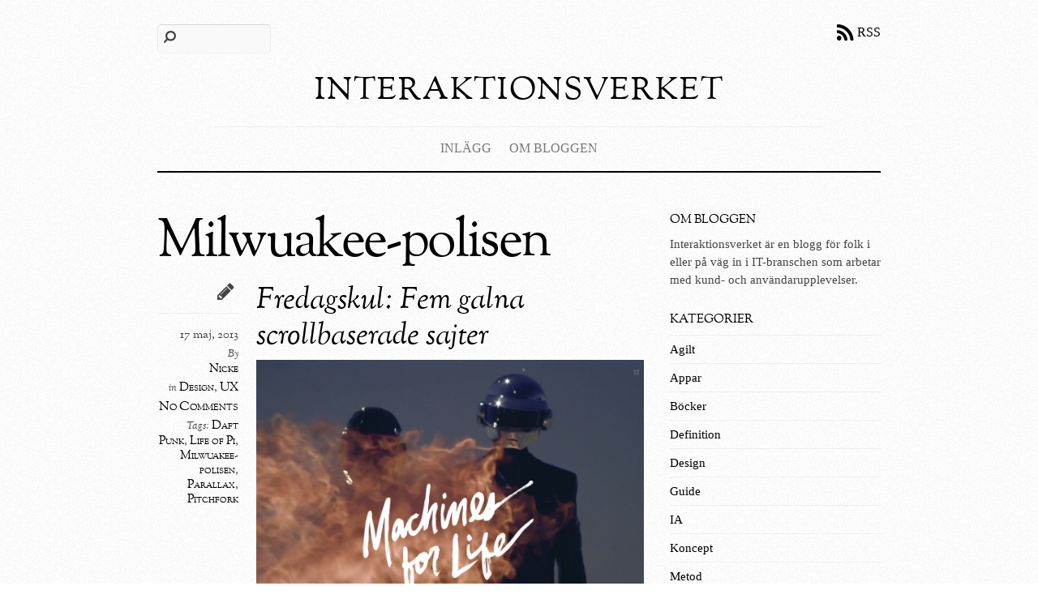

--- FILE ---
content_type: text/html; charset=UTF-8
request_url: https://interaktionsverket.se/tag/milwuakee-polisen/
body_size: 8160
content:
<!DOCTYPE html>
<html lang="sv-SE">
<head>
        <meta charset="UTF-8">
        <meta name="viewport" content="width=device-width, initial-scale=1, minimum-scale=1">
                    <style id="tf_lazy_style" data-no-optimize="1">
                .tf_svg_lazy{
                    content-visibility:auto;
                    background-size:100% 25%!important;
                    background-repeat:no-repeat!important;
                    background-position:0 0, 0 33.4%,0 66.6%,0 100%!important;
                    transition:filter .3s linear!important;
                    filter:blur(25px)!important;                    transform:translateZ(0)
                }
                .tf_svg_lazy_loaded{
                    filter:blur(0)!important
                }
                [data-lazy]:is(.module,.module_row:not(.tb_first)),.module[data-lazy] .ui,.module_row[data-lazy]:not(.tb_first):is(>.row_inner,.module_column[data-lazy],.module_subrow[data-lazy]){
                    background-image:none!important
                }
            </style>
            <noscript>
                <style>
                    .tf_svg_lazy{
                        display:none!important
                    }
                </style>
            </noscript>
                    <style id="tf_lazy_common" data-no-optimize="1">
                        img{
                max-width:100%;
                height:auto
            }
                                    :where(.tf_in_flx,.tf_flx){display:inline-flex;flex-wrap:wrap;place-items:center}
            .tf_fa,:is(em,i) tf-lottie{display:inline-block;vertical-align:middle}:is(em,i) tf-lottie{width:1.5em;height:1.5em}.tf_fa{width:1em;height:1em;stroke-width:0;stroke:currentColor;overflow:visible;fill:currentColor;pointer-events:none;text-rendering:optimizeSpeed;buffered-rendering:static}#tf_svg symbol{overflow:visible}:where(.tf_lazy){position:relative;visibility:visible;display:block;opacity:.3}.wow .tf_lazy:not(.tf_swiper-slide){visibility:hidden;opacity:1}div.tf_audio_lazy audio{visibility:hidden;height:0;display:inline}.mejs-container{visibility:visible}.tf_iframe_lazy{transition:opacity .3s ease-in-out;min-height:10px}:where(.tf_flx),.tf_swiper-wrapper{display:flex}.tf_swiper-slide{flex-shrink:0;opacity:0;width:100%;height:100%}.tf_swiper-wrapper>br,.tf_lazy.tf_swiper-wrapper .tf_lazy:after,.tf_lazy.tf_swiper-wrapper .tf_lazy:before{display:none}.tf_lazy:after,.tf_lazy:before{content:'';display:inline-block;position:absolute;width:10px!important;height:10px!important;margin:0 3px;top:50%!important;inset-inline:auto 50%!important;border-radius:100%;background-color:currentColor;visibility:visible;animation:tf-hrz-loader infinite .75s cubic-bezier(.2,.68,.18,1.08)}.tf_lazy:after{width:6px!important;height:6px!important;inset-inline:50% auto!important;margin-top:3px;animation-delay:-.4s}@keyframes tf-hrz-loader{0%,100%{transform:scale(1);opacity:1}50%{transform:scale(.1);opacity:.6}}.tf_lazy_lightbox{position:fixed;background:rgba(11,11,11,.8);color:#ccc;top:0;left:0;display:flex;align-items:center;justify-content:center;z-index:999}.tf_lazy_lightbox .tf_lazy:after,.tf_lazy_lightbox .tf_lazy:before{background:#fff}.tf_vd_lazy,tf-lottie{display:flex;flex-wrap:wrap}tf-lottie{aspect-ratio:1.777}.tf_w.tf_vd_lazy video{width:100%;height:auto;position:static;object-fit:cover}
        </style>
        <link type="image/png" href="https://interaktionsverket.se/wp-content/uploads/2012/11/favicon3.png" rel="apple-touch-icon" /><link type="image/png" href="https://interaktionsverket.se/wp-content/uploads/2012/11/favicon3.png" rel="icon" /><title>Milwuakee-polisen &#8211; interaktionsverket</title>
<meta name='robots' content='max-image-preview:large' />
	<style>img:is([sizes="auto" i], [sizes^="auto," i]) { contain-intrinsic-size: 3000px 1500px }</style>
	<link rel="alternate" type="application/rss+xml" title="interaktionsverket &raquo; Webbflöde" href="https://interaktionsverket.se/feed/" />
<link rel="alternate" type="application/rss+xml" title="interaktionsverket &raquo; Kommentarsflöde" href="https://interaktionsverket.se/comments/feed/" />
<link rel="alternate" type="application/rss+xml" title="interaktionsverket &raquo; etikettflöde för Milwuakee-polisen" href="https://interaktionsverket.se/tag/milwuakee-polisen/feed/" />
<style id='jetpack-sharing-buttons-style-inline-css'>
.jetpack-sharing-buttons__services-list{display:flex;flex-direction:row;flex-wrap:wrap;gap:0;list-style-type:none;margin:5px;padding:0}.jetpack-sharing-buttons__services-list.has-small-icon-size{font-size:12px}.jetpack-sharing-buttons__services-list.has-normal-icon-size{font-size:16px}.jetpack-sharing-buttons__services-list.has-large-icon-size{font-size:24px}.jetpack-sharing-buttons__services-list.has-huge-icon-size{font-size:36px}@media print{.jetpack-sharing-buttons__services-list{display:none!important}}.editor-styles-wrapper .wp-block-jetpack-sharing-buttons{gap:0;padding-inline-start:0}ul.jetpack-sharing-buttons__services-list.has-background{padding:1.25em 2.375em}
</style>
<style id='global-styles-inline-css'>
:root{--wp--preset--aspect-ratio--square: 1;--wp--preset--aspect-ratio--4-3: 4/3;--wp--preset--aspect-ratio--3-4: 3/4;--wp--preset--aspect-ratio--3-2: 3/2;--wp--preset--aspect-ratio--2-3: 2/3;--wp--preset--aspect-ratio--16-9: 16/9;--wp--preset--aspect-ratio--9-16: 9/16;--wp--preset--color--black: #000000;--wp--preset--color--cyan-bluish-gray: #abb8c3;--wp--preset--color--white: #ffffff;--wp--preset--color--pale-pink: #f78da7;--wp--preset--color--vivid-red: #cf2e2e;--wp--preset--color--luminous-vivid-orange: #ff6900;--wp--preset--color--luminous-vivid-amber: #fcb900;--wp--preset--color--light-green-cyan: #7bdcb5;--wp--preset--color--vivid-green-cyan: #00d084;--wp--preset--color--pale-cyan-blue: #8ed1fc;--wp--preset--color--vivid-cyan-blue: #0693e3;--wp--preset--color--vivid-purple: #9b51e0;--wp--preset--gradient--vivid-cyan-blue-to-vivid-purple: linear-gradient(135deg,rgba(6,147,227,1) 0%,rgb(155,81,224) 100%);--wp--preset--gradient--light-green-cyan-to-vivid-green-cyan: linear-gradient(135deg,rgb(122,220,180) 0%,rgb(0,208,130) 100%);--wp--preset--gradient--luminous-vivid-amber-to-luminous-vivid-orange: linear-gradient(135deg,rgba(252,185,0,1) 0%,rgba(255,105,0,1) 100%);--wp--preset--gradient--luminous-vivid-orange-to-vivid-red: linear-gradient(135deg,rgba(255,105,0,1) 0%,rgb(207,46,46) 100%);--wp--preset--gradient--very-light-gray-to-cyan-bluish-gray: linear-gradient(135deg,rgb(238,238,238) 0%,rgb(169,184,195) 100%);--wp--preset--gradient--cool-to-warm-spectrum: linear-gradient(135deg,rgb(74,234,220) 0%,rgb(151,120,209) 20%,rgb(207,42,186) 40%,rgb(238,44,130) 60%,rgb(251,105,98) 80%,rgb(254,248,76) 100%);--wp--preset--gradient--blush-light-purple: linear-gradient(135deg,rgb(255,206,236) 0%,rgb(152,150,240) 100%);--wp--preset--gradient--blush-bordeaux: linear-gradient(135deg,rgb(254,205,165) 0%,rgb(254,45,45) 50%,rgb(107,0,62) 100%);--wp--preset--gradient--luminous-dusk: linear-gradient(135deg,rgb(255,203,112) 0%,rgb(199,81,192) 50%,rgb(65,88,208) 100%);--wp--preset--gradient--pale-ocean: linear-gradient(135deg,rgb(255,245,203) 0%,rgb(182,227,212) 50%,rgb(51,167,181) 100%);--wp--preset--gradient--electric-grass: linear-gradient(135deg,rgb(202,248,128) 0%,rgb(113,206,126) 100%);--wp--preset--gradient--midnight: linear-gradient(135deg,rgb(2,3,129) 0%,rgb(40,116,252) 100%);--wp--preset--font-size--small: 13px;--wp--preset--font-size--medium: 20px;--wp--preset--font-size--large: 36px;--wp--preset--font-size--x-large: 42px;--wp--preset--spacing--20: 0.44rem;--wp--preset--spacing--30: 0.67rem;--wp--preset--spacing--40: 1rem;--wp--preset--spacing--50: 1.5rem;--wp--preset--spacing--60: 2.25rem;--wp--preset--spacing--70: 3.38rem;--wp--preset--spacing--80: 5.06rem;--wp--preset--shadow--natural: 6px 6px 9px rgba(0, 0, 0, 0.2);--wp--preset--shadow--deep: 12px 12px 50px rgba(0, 0, 0, 0.4);--wp--preset--shadow--sharp: 6px 6px 0px rgba(0, 0, 0, 0.2);--wp--preset--shadow--outlined: 6px 6px 0px -3px rgba(255, 255, 255, 1), 6px 6px rgba(0, 0, 0, 1);--wp--preset--shadow--crisp: 6px 6px 0px rgba(0, 0, 0, 1);}:where(body) { margin: 0; }.wp-site-blocks > .alignleft { float: left; margin-right: 2em; }.wp-site-blocks > .alignright { float: right; margin-left: 2em; }.wp-site-blocks > .aligncenter { justify-content: center; margin-left: auto; margin-right: auto; }:where(.wp-site-blocks) > * { margin-block-start: 24px; margin-block-end: 0; }:where(.wp-site-blocks) > :first-child { margin-block-start: 0; }:where(.wp-site-blocks) > :last-child { margin-block-end: 0; }:root { --wp--style--block-gap: 24px; }:root :where(.is-layout-flow) > :first-child{margin-block-start: 0;}:root :where(.is-layout-flow) > :last-child{margin-block-end: 0;}:root :where(.is-layout-flow) > *{margin-block-start: 24px;margin-block-end: 0;}:root :where(.is-layout-constrained) > :first-child{margin-block-start: 0;}:root :where(.is-layout-constrained) > :last-child{margin-block-end: 0;}:root :where(.is-layout-constrained) > *{margin-block-start: 24px;margin-block-end: 0;}:root :where(.is-layout-flex){gap: 24px;}:root :where(.is-layout-grid){gap: 24px;}.is-layout-flow > .alignleft{float: left;margin-inline-start: 0;margin-inline-end: 2em;}.is-layout-flow > .alignright{float: right;margin-inline-start: 2em;margin-inline-end: 0;}.is-layout-flow > .aligncenter{margin-left: auto !important;margin-right: auto !important;}.is-layout-constrained > .alignleft{float: left;margin-inline-start: 0;margin-inline-end: 2em;}.is-layout-constrained > .alignright{float: right;margin-inline-start: 2em;margin-inline-end: 0;}.is-layout-constrained > .aligncenter{margin-left: auto !important;margin-right: auto !important;}.is-layout-constrained > :where(:not(.alignleft):not(.alignright):not(.alignfull)){margin-left: auto !important;margin-right: auto !important;}body .is-layout-flex{display: flex;}.is-layout-flex{flex-wrap: wrap;align-items: center;}.is-layout-flex > :is(*, div){margin: 0;}body .is-layout-grid{display: grid;}.is-layout-grid > :is(*, div){margin: 0;}body{padding-top: 0px;padding-right: 0px;padding-bottom: 0px;padding-left: 0px;}a:where(:not(.wp-element-button)){text-decoration: underline;}:root :where(.wp-element-button, .wp-block-button__link){background-color: #32373c;border-width: 0;color: #fff;font-family: inherit;font-size: inherit;line-height: inherit;padding: calc(0.667em + 2px) calc(1.333em + 2px);text-decoration: none;}.has-black-color{color: var(--wp--preset--color--black) !important;}.has-cyan-bluish-gray-color{color: var(--wp--preset--color--cyan-bluish-gray) !important;}.has-white-color{color: var(--wp--preset--color--white) !important;}.has-pale-pink-color{color: var(--wp--preset--color--pale-pink) !important;}.has-vivid-red-color{color: var(--wp--preset--color--vivid-red) !important;}.has-luminous-vivid-orange-color{color: var(--wp--preset--color--luminous-vivid-orange) !important;}.has-luminous-vivid-amber-color{color: var(--wp--preset--color--luminous-vivid-amber) !important;}.has-light-green-cyan-color{color: var(--wp--preset--color--light-green-cyan) !important;}.has-vivid-green-cyan-color{color: var(--wp--preset--color--vivid-green-cyan) !important;}.has-pale-cyan-blue-color{color: var(--wp--preset--color--pale-cyan-blue) !important;}.has-vivid-cyan-blue-color{color: var(--wp--preset--color--vivid-cyan-blue) !important;}.has-vivid-purple-color{color: var(--wp--preset--color--vivid-purple) !important;}.has-black-background-color{background-color: var(--wp--preset--color--black) !important;}.has-cyan-bluish-gray-background-color{background-color: var(--wp--preset--color--cyan-bluish-gray) !important;}.has-white-background-color{background-color: var(--wp--preset--color--white) !important;}.has-pale-pink-background-color{background-color: var(--wp--preset--color--pale-pink) !important;}.has-vivid-red-background-color{background-color: var(--wp--preset--color--vivid-red) !important;}.has-luminous-vivid-orange-background-color{background-color: var(--wp--preset--color--luminous-vivid-orange) !important;}.has-luminous-vivid-amber-background-color{background-color: var(--wp--preset--color--luminous-vivid-amber) !important;}.has-light-green-cyan-background-color{background-color: var(--wp--preset--color--light-green-cyan) !important;}.has-vivid-green-cyan-background-color{background-color: var(--wp--preset--color--vivid-green-cyan) !important;}.has-pale-cyan-blue-background-color{background-color: var(--wp--preset--color--pale-cyan-blue) !important;}.has-vivid-cyan-blue-background-color{background-color: var(--wp--preset--color--vivid-cyan-blue) !important;}.has-vivid-purple-background-color{background-color: var(--wp--preset--color--vivid-purple) !important;}.has-black-border-color{border-color: var(--wp--preset--color--black) !important;}.has-cyan-bluish-gray-border-color{border-color: var(--wp--preset--color--cyan-bluish-gray) !important;}.has-white-border-color{border-color: var(--wp--preset--color--white) !important;}.has-pale-pink-border-color{border-color: var(--wp--preset--color--pale-pink) !important;}.has-vivid-red-border-color{border-color: var(--wp--preset--color--vivid-red) !important;}.has-luminous-vivid-orange-border-color{border-color: var(--wp--preset--color--luminous-vivid-orange) !important;}.has-luminous-vivid-amber-border-color{border-color: var(--wp--preset--color--luminous-vivid-amber) !important;}.has-light-green-cyan-border-color{border-color: var(--wp--preset--color--light-green-cyan) !important;}.has-vivid-green-cyan-border-color{border-color: var(--wp--preset--color--vivid-green-cyan) !important;}.has-pale-cyan-blue-border-color{border-color: var(--wp--preset--color--pale-cyan-blue) !important;}.has-vivid-cyan-blue-border-color{border-color: var(--wp--preset--color--vivid-cyan-blue) !important;}.has-vivid-purple-border-color{border-color: var(--wp--preset--color--vivid-purple) !important;}.has-vivid-cyan-blue-to-vivid-purple-gradient-background{background: var(--wp--preset--gradient--vivid-cyan-blue-to-vivid-purple) !important;}.has-light-green-cyan-to-vivid-green-cyan-gradient-background{background: var(--wp--preset--gradient--light-green-cyan-to-vivid-green-cyan) !important;}.has-luminous-vivid-amber-to-luminous-vivid-orange-gradient-background{background: var(--wp--preset--gradient--luminous-vivid-amber-to-luminous-vivid-orange) !important;}.has-luminous-vivid-orange-to-vivid-red-gradient-background{background: var(--wp--preset--gradient--luminous-vivid-orange-to-vivid-red) !important;}.has-very-light-gray-to-cyan-bluish-gray-gradient-background{background: var(--wp--preset--gradient--very-light-gray-to-cyan-bluish-gray) !important;}.has-cool-to-warm-spectrum-gradient-background{background: var(--wp--preset--gradient--cool-to-warm-spectrum) !important;}.has-blush-light-purple-gradient-background{background: var(--wp--preset--gradient--blush-light-purple) !important;}.has-blush-bordeaux-gradient-background{background: var(--wp--preset--gradient--blush-bordeaux) !important;}.has-luminous-dusk-gradient-background{background: var(--wp--preset--gradient--luminous-dusk) !important;}.has-pale-ocean-gradient-background{background: var(--wp--preset--gradient--pale-ocean) !important;}.has-electric-grass-gradient-background{background: var(--wp--preset--gradient--electric-grass) !important;}.has-midnight-gradient-background{background: var(--wp--preset--gradient--midnight) !important;}.has-small-font-size{font-size: var(--wp--preset--font-size--small) !important;}.has-medium-font-size{font-size: var(--wp--preset--font-size--medium) !important;}.has-large-font-size{font-size: var(--wp--preset--font-size--large) !important;}.has-x-large-font-size{font-size: var(--wp--preset--font-size--x-large) !important;}
:root :where(.wp-block-pullquote){font-size: 1.5em;line-height: 1.6;}
</style>
<script src="https://interaktionsverket.se/wp-includes/js/jquery/jquery.min.js?ver=3.7.1" id="jquery-core-js"></script>
<link rel="https://api.w.org/" href="https://interaktionsverket.se/wp-json/" /><link rel="alternate" title="JSON" type="application/json" href="https://interaktionsverket.se/wp-json/wp/v2/tags/77" /><link rel="EditURI" type="application/rsd+xml" title="RSD" href="https://interaktionsverket.se/xmlrpc.php?rsd" />
<meta name="generator" content="WordPress 6.8.3" />
	<style>img#wpstats{display:none}</style>
		
<!-- Jetpack Open Graph Tags -->
<meta property="og:type" content="website" />
<meta property="og:title" content="Milwuakee-polisen &#8211; interaktionsverket" />
<meta property="og:url" content="https://interaktionsverket.se/tag/milwuakee-polisen/" />
<meta property="og:site_name" content="interaktionsverket" />
<meta property="og:image" content="https://s0.wp.com/i/blank.jpg" />
<meta property="og:image:alt" content="" />
<meta property="og:locale" content="sv_SE" />

<!-- End Jetpack Open Graph Tags -->
<link rel="prefetch" href="https://interaktionsverket.se/wp-content/themes/elemin/js/themify-script.js?ver=7.5.5" as="script" fetchpriority="low"><link rel="preload" href="https://interaktionsverket.se/wp-content/uploads/2013/05/Screen-Shot-2013-05-17-at-15.22.21-1024x637.png" as="image" imagesrcset="https://interaktionsverket.se/wp-content/uploads/2013/05/Screen-Shot-2013-05-17-at-15.22.21-1024x637.png 1024w, https://interaktionsverket.se/wp-content/uploads/2013/05/Screen-Shot-2013-05-17-at-15.22.21-300x186.png 300w" imagesizes="(max-width: 1024px) 100vw, 1024px" fetchpriority="high"><style id="tf_gf_fonts_style">@font-face{font-family:'OFL Sorts Mill Goudy TT';font-style:italic;font-display:swap;src:url(https://fonts.gstatic.com/s/oflsortsmillgoudytt/v24/-zk390Kk6OZq2W__Gh28iQi7zZ-9OZ4Alm9_BxobjL29Dg.woff2) format('woff2');unicode-range:U+0000-00FF,U+0131,U+0152-0153,U+02BB-02BC,U+02C6,U+02DA,U+02DC,U+0304,U+0308,U+0329,U+2000-206F,U+20AC,U+2122,U+2191,U+2193,U+2212,U+2215,U+FEFF,U+FFFD;}@font-face{font-family:'OFL Sorts Mill Goudy TT';font-display:swap;src:url(https://fonts.gstatic.com/s/oflsortsmillgoudytt/v24/-zk190Kk6OZq2W__Gh28iQi7zZ-9OZ4Alm9_BxoevL8.woff2) format('woff2');unicode-range:U+0000-00FF,U+0131,U+0152-0153,U+02BB-02BC,U+02C6,U+02DA,U+02DC,U+0304,U+0308,U+0329,U+2000-206F,U+20AC,U+2122,U+2191,U+2193,U+2212,U+2215,U+FEFF,U+FFFD;}</style><link rel="preload" fetchpriority="high" href="https://interaktionsverket.se/wp-content/uploads/themify-concate/3693553321/themify-106162961.css" as="style"><link fetchpriority="high" id="themify_concate-css" rel="stylesheet" href="https://interaktionsverket.se/wp-content/uploads/themify-concate/3693553321/themify-106162961.css"></head>

<body class="archive tag tag-milwuakee-polisen tag-77 wp-theme-elemin skin-borderless-white sidebar1 default_width no-home">

<svg id="tf_svg" style="display:none"><defs></defs></svg><script> </script><div id="pagewrap" class="hfeed site">
    <div id="headerwrap">

    	        <header id="header" itemscope="itemscope" itemtype="https://schema.org/WPHeader">
        	
            <div class="hgroup">
                <div id="site-logo"><a href="https://interaktionsverket.se" title="interaktionsverket"><span>interaktionsverket</span></a></div>
            </div>
	        <!-- /hgroup -->

            <!-- social-widget -->
            <div class="social-widget">

                            <div class="rss"><a href="https://interaktionsverket.se/feed/">RSS</a></div>
            
            </div>
            <!-- /social-widget -->

            <div id="main-nav-wrap">
                <div id="menu-icon" class="mobile-button"></div>
                <nav itemscope="itemscope" itemtype="https://schema.org/SiteNavigationElement">
                    <ul id="main-nav" class="main-nav"><li id="menu-item-772" class="menu-item-custom-772 menu-item menu-item-type-custom menu-item-object-custom menu-item-home menu-item-772"><a href="http://interaktionsverket.se">Inlägg</a></li>
<li id="menu-item-773" class="menu-item-page-766 menu-item menu-item-type-post_type menu-item-object-page  page_item page-item-766  menu-item-773"><a href="https://interaktionsverket.se/om-interaktionsverket/" aria-current="page">Om bloggen</a></li>
</ul>                </nav>
                <!-- /main-nav -->
            </div>
            <!-- /#main-nav-wrap -->

            				<div id="searchform-wrap">
					<form method="get" id="searchform" action="https://interaktionsverket.se/">
	<input type="text" name="s" id="s" title="Search" value="" />
</form>
				</div>
			            <!-- /#searchform-wrap -->

			        </header>
        <!-- /header -->
        
    </div>
    <!-- /headerwrap -->

	<div id="body" class="tf_clearfix">
    <!-- layout-container -->
<div id="layout" class="tf_clearfix">
        <!-- content -->
    <main id="content" class="tf_clearfix">
	 <h1 itemprop="name" class="page-title">Milwuakee-polisen </h1>        <div  id="loops-wrapper" class="loops-wrapper list-post tf_clear tf_clearfix" data-lazy="1">
                    
<!-- post -->
<article id="post-723" class="post tf_clearfix cat-3 cat-26 post-723 type-post status-publish format-aside hentry category-design category-ux-2 tag-daft-punk tag-life-of-pi tag-milwuakee-polisen tag-parallax tag-pitchfork post_format-post-format-aside has-post-title has-post-date has-post-category has-post-tag has-post-comment has-post-author ">
	
	<span class="post-icon"></span><!-- /post-icon -->

	<!-- post-title -->
			<h2 class="post-title entry-title"><a href="https://interaktionsverket.se/2013/05/fredagskul-fem-galna-scrollbaserade-sajter/">Fredagskul: Fem galna scrollbaserade sajter</a></h2>		<!-- /post-title -->

	<!-- post-meta -->
	<p class="post-meta entry-meta">
					<time datetime="2013-05-17" class="post-date entry-date updated">17 maj, 2013</time>
		
						<span class="post-author"><em>By</em> <span class="author vcard"><a class="url fn n" href="https://interaktionsverket.se/author/admin/" rel="author">Nicke</a></span></span>
				<span class="post-category"><em>in</em> <a href="https://interaktionsverket.se/category/design/" rel="category tag">Design</a>, <a href="https://interaktionsverket.se/category/ux-2/" rel="category tag">UX</a></span>
			        <span class="post-comment">
        <a href="https://interaktionsverket.se/2013/05/fredagskul-fem-galna-scrollbaserade-sajter/#respond">No Comments</a>        </span>
        				 <span class="post-tag"><em>Tags:</em> <a href="https://interaktionsverket.se/tag/daft-punk/" rel="tag">Daft Punk</a>, <a href="https://interaktionsverket.se/tag/life-of-pi/" rel="tag">Life of Pi</a>, <a href="https://interaktionsverket.se/tag/milwuakee-polisen/" rel="tag">Milwuakee-polisen</a>, <a href="https://interaktionsverket.se/tag/parallax/" rel="tag">Parallax</a>, <a href="https://interaktionsverket.se/tag/pitchfork/" rel="tag">Pitchfork</a></span>			</p>
	<!-- /post-meta -->

	
<!-- post-content -->
<div class="post-content">
            <div class="entry-content">

                                        <p><img data-tf-not-load="1" fetchpriority="high" loading="auto" decoding="auto" fetchpriority="high" decoding="async" src="https://interaktionsverket.se/wp-content/uploads/2013/05/Screen-Shot-2013-05-17-at-15.22.21-1024x637.png" alt="Daft Punk, Machines for life" width="1024" height="637" class="alignnone size-large wp-image-729" srcset="https://interaktionsverket.se/wp-content/uploads/2013/05/Screen-Shot-2013-05-17-at-15.22.21-1024x637.png 1024w, https://interaktionsverket.se/wp-content/uploads/2013/05/Screen-Shot-2013-05-17-at-15.22.21-300x186.png 300w" sizes="(max-width: 1024px) 100vw, 1024px" /></p>
<ol>
<li><a href="http://pitchfork.com/features/cover-story/reader/daft-punk/" title="Pitchfork rapporterar om nya albumet från Daft Punk.">Pitchfork hypar nya Daft Punk-släppet.</a></li>
<li><a href="http://playgroundinc.com/" title="Byrån Playgound.">Playground imponerar med animationer.</a></li>
<li><a href="http://www.milwaukeepolicenews.com/" title="Milwaukee-polisens webbplats.">Milwuakee-polisen går långt utanför ramarna för en informations-sajt.</a></li>
<li><a href="http://graphicnovel-hybrid4.peugeot.com/start.html" title="Peugot lanserar en ny bil.">Peugot lanserar en ny bil.</a></li>
<li><a href="http://journey.lifeofpimovie.com/" title="Bakom kulisserna på filmen Life of pi.">Bakom kulisserna på Life of Pi</a></li>
</ol>

            
        </div><!-- /.entry-content -->
        </div>
<!-- /post-content -->
    </article>
<!-- /post -->
                    </div>
                </main>
    <!-- /content -->
                <!-- sidebar -->
    <aside id="sidebar" itemscope="itemscope" itemtype="https://schema.org/WPSidebar">
            
            <div id="text-3" class="widget widget_text"><h4 class="widgettitle">Om Bloggen</h4>			<div class="textwidget"><p>Interaktionsverket är en blogg för folk i eller på väg in i IT-branschen som arbetar med kund- och användarupplevelser.</p>
</div>
		</div><div id="themify-list-categories-2" class="widget list-categories"><h4 class="widgettitle">Kategorier</h4><ul class="categories-list">	<li class="cat-item cat-item-35"><a href="https://interaktionsverket.se/category/agilt/">Agilt</a>
</li>
	<li class="cat-item cat-item-11"><a href="https://interaktionsverket.se/category/appar/">Appar</a>
</li>
	<li class="cat-item cat-item-45"><a href="https://interaktionsverket.se/category/bocker/">Böcker</a>
</li>
	<li class="cat-item cat-item-28"><a href="https://interaktionsverket.se/category/definition/">Definition</a>
</li>
	<li class="cat-item cat-item-3"><a href="https://interaktionsverket.se/category/design/">Design</a>
</li>
	<li class="cat-item cat-item-41"><a href="https://interaktionsverket.se/category/guide/">Guide</a>
</li>
	<li class="cat-item cat-item-27"><a href="https://interaktionsverket.se/category/ia/">IA</a>
</li>
	<li class="cat-item cat-item-16"><a href="https://interaktionsverket.se/category/koncept/">Koncept</a>
</li>
	<li class="cat-item cat-item-37"><a href="https://interaktionsverket.se/category/metod/">Metod</a>
</li>
	<li class="cat-item cat-item-51"><a href="https://interaktionsverket.se/category/mobilt/">Mobilt</a>
</li>
	<li class="cat-item cat-item-97"><a href="https://interaktionsverket.se/category/nyheter/">Nyheter</a>
</li>
	<li class="cat-item cat-item-24"><a href="https://interaktionsverket.se/category/produktivitet/">Produktivitet</a>
</li>
	<li class="cat-item cat-item-71"><a href="https://interaktionsverket.se/category/service-design/">Service Design</a>
</li>
	<li class="cat-item cat-item-6"><a href="https://interaktionsverket.se/category/strategi/">Strategi</a>
</li>
	<li class="cat-item cat-item-46"><a href="https://interaktionsverket.se/category/undersokning/">Undersökning</a>
</li>
	<li class="cat-item cat-item-26"><a href="https://interaktionsverket.se/category/ux-2/">UX</a>
</li>
	<li class="cat-item cat-item-50"><a href="https://interaktionsverket.se/category/verktyg/">Verktyg</a>
</li>
</ul></div>
            <section class="tf_clearfix">
                    <div class="secondary">
                                        </div>
                    <div class="secondary last">
                                        </div>
            </section>

            
                </aside>
    <!-- /sidebar -->
    </div>
<!-- /layout-container -->

			
	    </div>
	<!-- /body -->
	
    <div id="footerwrap">
    	
        		<footer id="footer" class="tf_clearfix" itemscope="itemscope" itemtype="https://schema.org/WPFooter">
        	
					<div class="footer-widgets tf_clearfix">
								<div class="col3-1 first">
							</div>
								<div class="col3-1">
							</div>
								<div class="col3-1">
							</div>
			</div>
	<!-- /.footer-widgets -->
			
			<div id="footer-logo"><a href="https://interaktionsverket.se" title="interaktionsverket"><span>interaktionsverket</span></a></div>			<!-- /footer-logo -->

			
			<div class="footer-text tf_clearfix">
				<div class="one">&copy; <a href="https://interaktionsverket.se">interaktionsverket</a> 2026</div>							</div>
			<!-- /footer-text --> 

			<p class="back-top"><a href="#header">&uarr; <span>Back to top</span></a></p>

					</footer>
		<!-- /footer -->
                
	</div>
    <!--/footerwrap -->
	
</div>
<!-- /pagewrap -->
<!-- wp_footer -->
<script type="speculationrules">
{"prefetch":[{"source":"document","where":{"and":[{"href_matches":"\/*"},{"not":{"href_matches":["\/wp-*.php","\/wp-admin\/*","\/wp-content\/uploads\/*","\/wp-content\/*","\/wp-content\/plugins\/*","\/wp-content\/themes\/elemin\/*","\/*\\?(.+)"]}},{"not":{"selector_matches":"a[rel~=\"nofollow\"]"}},{"not":{"selector_matches":".no-prefetch, .no-prefetch a"}}]},"eagerness":"conservative"}]}
</script>
            <!--googleoff:all-->
            <!--noindex-->
            <!--noptimize-->
            <script id="tf_vars" data-no-optimize="1" data-noptimize="1" data-no-minify="1" data-cfasync="false" defer="defer" src="[data-uri]"></script>
            <!--/noptimize-->
            <!--/noindex-->
            <!--googleon:all-->
            <script defer="defer" data-v="7.9.4" data-pl-href="https://interaktionsverket.se/wp-content/plugins/fake.css" data-no-optimize="1" data-noptimize="1" src="https://interaktionsverket.se/wp-content/themes/elemin/themify/js/main.js?ver=7.9.4" id="themify-main-script-js"></script>
<script id="jetpack-stats-js-before">
_stq = window._stq || [];
_stq.push([ "view", JSON.parse("{\"v\":\"ext\",\"blog\":\"39469849\",\"post\":\"0\",\"tz\":\"1\",\"srv\":\"interaktionsverket.se\",\"arch_tag\":\"milwuakee-polisen\",\"arch_results\":\"1\",\"j\":\"1:14.7\"}") ]);
_stq.push([ "clickTrackerInit", "39469849", "0" ]);
</script>
<script src="https://stats.wp.com/e-202604.js" id="jetpack-stats-js" defer data-wp-strategy="defer"></script>


<!-- SCHEMA BEGIN --><script type="application/ld+json">[{"@context":"https:\/\/schema.org","@type":"Article","mainEntityOfPage":{"@type":"WebPage","@id":"https:\/\/interaktionsverket.se\/2013\/05\/fredagskul-fem-galna-scrollbaserade-sajter\/"},"headline":"Fredagskul: Fem galna scrollbaserade sajter","datePublished":"2013-05-17T15:46:45+02:00","dateModified":"2013-05-20T23:59:34+02:00","author":{"@type":"Person","url":"https:\/\/interaktionsverket.se\/author\/admin\/","name":"Nicke"},"publisher":{"@type":"Organization","name":"","logo":{"@type":"ImageObject","url":"","width":0,"height":0}},"description":"Pitchfork hypar nya Daft Punk-sl\u00e4ppet. Playground imponerar med animationer. Milwuakee-polisen g\u00e5r l\u00e5ngt utanf\u00f6r ramarna f\u00f6r en informations-sajt. Peugot lanserar en ny bil. Bakom kulisserna p\u00e5 Life of Pi"}]</script><!-- /SCHEMA END -->
</body>
</html>